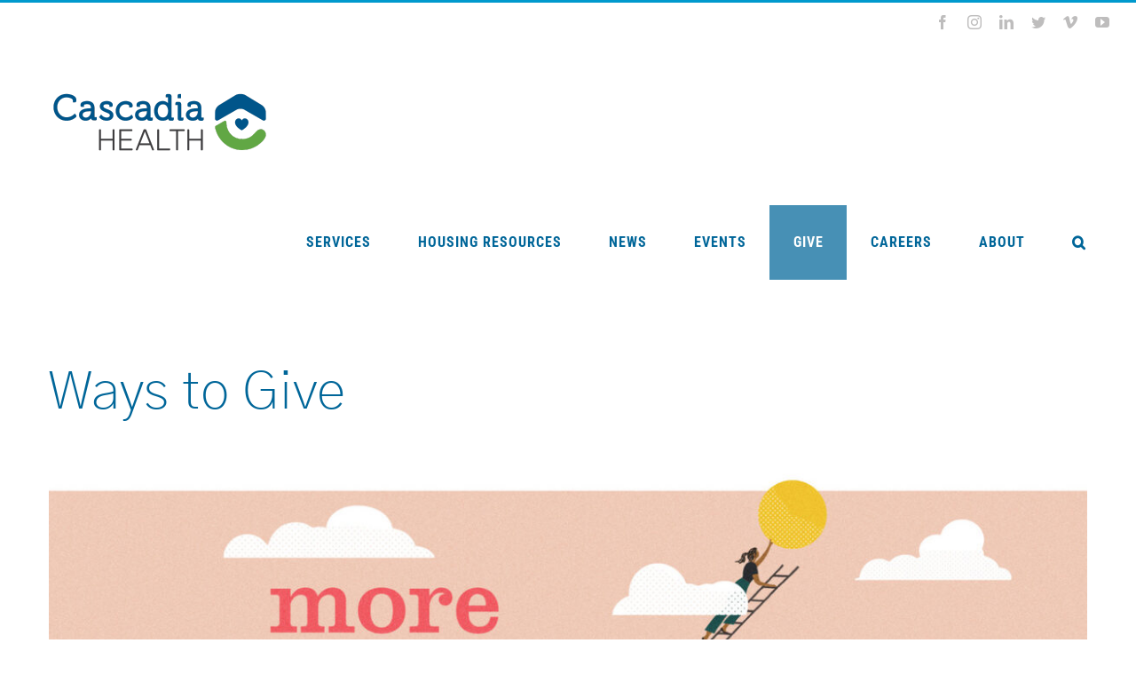

--- FILE ---
content_type: application/javascript; charset=UTF-8
request_url: https://cascadiahealth.org/cdn-cgi/challenge-platform/h/g/scripts/jsd/fd468eb09fcf/main.js?
body_size: 4586
content:
window._cf_chl_opt={uTFG0:'g'};~function(q2,B,s,A,M,C,T,Z){q2=m,function(G,n,qZ,q1,o,f){for(qZ={G:320,n:326,o:410,f:303,V:301,d:363,L:370,F:378,i:399,z:332},q1=m,o=G();!![];)try{if(f=-parseInt(q1(qZ.G))/1+parseInt(q1(qZ.n))/2+-parseInt(q1(qZ.o))/3+-parseInt(q1(qZ.f))/4*(-parseInt(q1(qZ.V))/5)+parseInt(q1(qZ.d))/6*(-parseInt(q1(qZ.L))/7)+-parseInt(q1(qZ.F))/8*(parseInt(q1(qZ.i))/9)+parseInt(q1(qZ.z))/10,f===n)break;else o.push(o.shift())}catch(V){o.push(o.shift())}}(J,499943),B=this||self,s=B[q2(337)],A=function(qe,qk,qR,qK,q3,n,o,f){return qe={G:323,n:406},qk={G:389,n:411,o:389,f:389,V:372,d:389,L:314,F:411,i:314},qR={G:364},qK={G:364,n:314,o:355,f:397,V:382,d:355,L:397,F:368,i:411,z:368,X:411,y:368,N:411,U:389,Y:411,x:355,H:368,S:411,g:411,h:411,b:389,Q:372},q3=q2,n=String[q3(qe.G)],o={'h':function(V,qO){return qO={G:328,n:314},V==null?'':o.g(V,6,function(d,q4){return q4=m,q4(qO.G)[q4(qO.n)](d)})},'g':function(V,L,F,q5,i,z,X,y,N,U,Y,x,H,S,Q,I,D,q0){if(q5=q3,null==V)return'';for(z={},X={},y='',N=2,U=3,Y=2,x=[],H=0,S=0,Q=0;Q<V[q5(qK.G)];Q+=1)if(I=V[q5(qK.n)](Q),Object[q5(qK.o)][q5(qK.f)][q5(qK.V)](z,I)||(z[I]=U++,X[I]=!0),D=y+I,Object[q5(qK.d)][q5(qK.f)][q5(qK.V)](z,D))y=D;else{if(Object[q5(qK.d)][q5(qK.L)][q5(qK.V)](X,y)){if(256>y[q5(qK.F)](0)){for(i=0;i<Y;H<<=1,L-1==S?(S=0,x[q5(qK.i)](F(H)),H=0):S++,i++);for(q0=y[q5(qK.z)](0),i=0;8>i;H=q0&1|H<<1.36,S==L-1?(S=0,x[q5(qK.i)](F(H)),H=0):S++,q0>>=1,i++);}else{for(q0=1,i=0;i<Y;H=q0|H<<1,L-1==S?(S=0,x[q5(qK.X)](F(H)),H=0):S++,q0=0,i++);for(q0=y[q5(qK.y)](0),i=0;16>i;H=H<<1.83|1&q0,S==L-1?(S=0,x[q5(qK.N)](F(H)),H=0):S++,q0>>=1,i++);}N--,N==0&&(N=Math[q5(qK.U)](2,Y),Y++),delete X[y]}else for(q0=z[y],i=0;i<Y;H=H<<1|1.95&q0,S==L-1?(S=0,x[q5(qK.Y)](F(H)),H=0):S++,q0>>=1,i++);y=(N--,N==0&&(N=Math[q5(qK.U)](2,Y),Y++),z[D]=U++,String(I))}if(y!==''){if(Object[q5(qK.x)][q5(qK.L)][q5(qK.V)](X,y)){if(256>y[q5(qK.F)](0)){for(i=0;i<Y;H<<=1,S==L-1?(S=0,x[q5(qK.N)](F(H)),H=0):S++,i++);for(q0=y[q5(qK.H)](0),i=0;8>i;H=1&q0|H<<1,S==L-1?(S=0,x[q5(qK.S)](F(H)),H=0):S++,q0>>=1,i++);}else{for(q0=1,i=0;i<Y;H=H<<1|q0,L-1==S?(S=0,x[q5(qK.g)](F(H)),H=0):S++,q0=0,i++);for(q0=y[q5(qK.H)](0),i=0;16>i;H=H<<1|q0&1.51,S==L-1?(S=0,x[q5(qK.h)](F(H)),H=0):S++,q0>>=1,i++);}N--,0==N&&(N=Math[q5(qK.b)](2,Y),Y++),delete X[y]}else for(q0=z[y],i=0;i<Y;H=H<<1.45|1&q0,S==L-1?(S=0,x[q5(qK.S)](F(H)),H=0):S++,q0>>=1,i++);N--,N==0&&Y++}for(q0=2,i=0;i<Y;H=1&q0|H<<1.52,S==L-1?(S=0,x[q5(qK.X)](F(H)),H=0):S++,q0>>=1,i++);for(;;)if(H<<=1,S==L-1){x[q5(qK.h)](F(H));break}else S++;return x[q5(qK.Q)]('')},'j':function(V,qE,q6){return qE={G:368},q6=q3,null==V?'':''==V?null:o.i(V[q6(qR.G)],32768,function(d,q7){return q7=q6,V[q7(qE.G)](d)})},'i':function(V,L,F,q8,i,z,X,y,N,U,Y,x,H,S,Q,I,q0,D){for(q8=q3,i=[],z=4,X=4,y=3,N=[],x=F(0),H=L,S=1,U=0;3>U;i[U]=U,U+=1);for(Q=0,I=Math[q8(qk.G)](2,2),Y=1;I!=Y;D=x&H,H>>=1,H==0&&(H=L,x=F(S++)),Q|=Y*(0<D?1:0),Y<<=1);switch(Q){case 0:for(Q=0,I=Math[q8(qk.G)](2,8),Y=1;Y!=I;D=x&H,H>>=1,H==0&&(H=L,x=F(S++)),Q|=(0<D?1:0)*Y,Y<<=1);q0=n(Q);break;case 1:for(Q=0,I=Math[q8(qk.G)](2,16),Y=1;Y!=I;D=x&H,H>>=1,0==H&&(H=L,x=F(S++)),Q|=Y*(0<D?1:0),Y<<=1);q0=n(Q);break;case 2:return''}for(U=i[3]=q0,N[q8(qk.n)](q0);;){if(S>V)return'';for(Q=0,I=Math[q8(qk.o)](2,y),Y=1;Y!=I;D=H&x,H>>=1,0==H&&(H=L,x=F(S++)),Q|=Y*(0<D?1:0),Y<<=1);switch(q0=Q){case 0:for(Q=0,I=Math[q8(qk.f)](2,8),Y=1;I!=Y;D=x&H,H>>=1,H==0&&(H=L,x=F(S++)),Q|=(0<D?1:0)*Y,Y<<=1);i[X++]=n(Q),q0=X-1,z--;break;case 1:for(Q=0,I=Math[q8(qk.o)](2,16),Y=1;I!=Y;D=H&x,H>>=1,0==H&&(H=L,x=F(S++)),Q|=Y*(0<D?1:0),Y<<=1);i[X++]=n(Q),q0=X-1,z--;break;case 2:return N[q8(qk.V)]('')}if(0==z&&(z=Math[q8(qk.d)](2,y),y++),i[q0])q0=i[q0];else if(X===q0)q0=U+U[q8(qk.L)](0);else return null;N[q8(qk.F)](q0),i[X++]=U+q0[q8(qk.i)](0),z--,U=q0,z==0&&(z=Math[q8(qk.G)](2,y),y++)}}},f={},f[q3(qe.n)]=o.h,f}(),M={},M[q2(339)]='o',M[q2(309)]='s',M[q2(348)]='u',M[q2(299)]='z',M[q2(305)]='n',M[q2(321)]='I',M[q2(402)]='b',C=M,B[q2(354)]=function(G,o,V,L,qw,qi,qF,qG,i,z,X,y,N,U){if(qw={G:351,n:347,o:408,f:347,V:385,d:357,L:342,F:350,i:308,z:364,X:360,y:380},qi={G:405,n:364,o:369},qF={G:355,n:397,o:382,f:411},qG=q2,o===null||o===void 0)return L;for(i=P(o),G[qG(qw.G)][qG(qw.n)]&&(i=i[qG(qw.o)](G[qG(qw.G)][qG(qw.f)](o))),i=G[qG(qw.V)][qG(qw.d)]&&G[qG(qw.L)]?G[qG(qw.V)][qG(qw.d)](new G[(qG(qw.L))](i)):function(Y,qj,x){for(qj=qG,Y[qj(qi.G)](),x=0;x<Y[qj(qi.n)];Y[x]===Y[x+1]?Y[qj(qi.o)](x+1,1):x+=1);return Y}(i),z='nAsAaAb'.split('A'),z=z[qG(qw.F)][qG(qw.i)](z),X=0;X<i[qG(qw.z)];y=i[X],N=W(G,o,y),z(N)?(U=N==='s'&&!G[qG(qw.X)](o[y]),qG(qw.y)===V+y?F(V+y,N):U||F(V+y,o[y])):F(V+y,N),X++);return L;function F(Y,x,qm){qm=m,Object[qm(qF.G)][qm(qF.n)][qm(qF.o)](L,x)||(L[x]=[]),L[x][qm(qF.f)](Y)}},T=q2(329)[q2(310)](';'),Z=T[q2(350)][q2(308)](T),B[q2(316)]=function(G,n,qX,qn,o,V,L,F){for(qX={G:398,n:364,o:364,f:373,V:411,d:361},qn=q2,o=Object[qn(qX.G)](n),V=0;V<o[qn(qX.n)];V++)if(L=o[V],'f'===L&&(L='N'),G[L]){for(F=0;F<n[o[V]][qn(qX.o)];-1===G[L][qn(qX.f)](n[o[V]][F])&&(Z(n[o[V]][F])||G[L][qn(qX.V)]('o.'+n[o[V]][F])),F++);}else G[L]=n[o[V]][qn(qX.d)](function(i){return'o.'+i})},k();function O(qp,qo,o,f,V,d,L){qo=(qp={G:315,n:403,o:338,f:297,V:318,d:396,L:358,F:356,i:377,z:392,X:384,y:383},q2);try{return o=s[qo(qp.G)](qo(qp.n)),o[qo(qp.o)]=qo(qp.f),o[qo(qp.V)]='-1',s[qo(qp.d)][qo(qp.L)](o),f=o[qo(qp.F)],V={},V=KZfL4(f,f,'',V),V=KZfL4(f,f[qo(qp.i)]||f[qo(qp.z)],'n.',V),V=KZfL4(f,o[qo(qp.X)],'d.',V),s[qo(qp.d)][qo(qp.y)](o),d={},d.r=V,d.e=null,d}catch(F){return L={},L.r={},L.e=F,L}}function E(G,n,qx,qY,qU,qN,qs,o,f){qx={G:367,n:312,o:334,f:400,V:346,d:325,L:390,F:327,i:330,z:300,X:381,y:343,N:371,U:341,Y:406,x:401},qY={G:340},qU={G:365,n:365,o:322,f:313},qN={G:300},qs=q2,o=B[qs(qx.G)],f=new B[(qs(qx.n))](),f[qs(qx.o)](qs(qx.f),qs(qx.V)+B[qs(qx.d)][qs(qx.L)]+qs(qx.F)+o.r),o[qs(qx.i)]&&(f[qs(qx.z)]=5e3,f[qs(qx.X)]=function(qA){qA=qs,n(qA(qN.G))}),f[qs(qx.y)]=function(qM){qM=qs,f[qM(qU.G)]>=200&&f[qM(qU.n)]<300?n(qM(qU.o)):n(qM(qU.f)+f[qM(qU.G)])},f[qs(qx.N)]=function(qC){qC=qs,n(qC(qY.G))},f[qs(qx.U)](A[qs(qx.Y)](JSON[qs(qx.x)](G)))}function e(o,f,qc,qT,V,d,L){if(qc={G:345,n:330,o:322,f:306,V:331,d:295,L:387,F:296,i:295,z:304,X:362,y:387,N:296},qT=q2,V=qT(qc.G),!o[qT(qc.n)])return;f===qT(qc.o)?(d={},d[qT(qc.f)]=V,d[qT(qc.V)]=o.r,d[qT(qc.d)]=qT(qc.o),B[qT(qc.L)][qT(qc.F)](d,'*')):(L={},L[qT(qc.f)]=V,L[qT(qc.V)]=o.r,L[qT(qc.i)]=qT(qc.z),L[qT(qc.X)]=f,B[qT(qc.y)][qT(qc.N)](L,'*'))}function J(qI){return qI='clientInformation,2680xQynKI,fvZZm6,d.cookie,ontimeout,call,removeChild,contentDocument,Array,toString,parent,chctx,pow,uTFG0,addEventListener,navigator,isArray,chlApiUrl,DOMContentLoaded,body,hasOwnProperty,keys,12438JYiwWh,POST,stringify,boolean,iframe,onreadystatechange,sort,JBcDVuvw,random,concat,errorInfoObject,2586480RtaCMO,push,getPrototypeOf,event,postMessage,display: none,loading,symbol,timeout,2347705jnyBeW,XOMn3,4EaeCFf,error,number,source,now,bind,string,split,readyState,XMLHttpRequest,http-code:,charAt,createElement,nZlNH7,error on cf_chl_props,tabIndex,QKbrq5,671472BSiFUo,bigint,success,fromCharCode,jsd,_cf_chl_opt,1964512MGMpes,/jsd/r/0.9335311692050161:1762933234:wJbztxIC4myKF762518_ZPrtsAhNmvVbpasFpXYuGVE/,dhnzQBZCHPNpS-15jVwETgKvabA8Dm4FkMrYJtouqxiUcG+$yXR2l9L0eIW3O7fs6,_cf_chl_opt;KNEqH2;URvKb1;fYyPt8;iYSva3;PFUFS5;PVOaD4;cTQlY3;UqXk5;KNBj1;ufnVg7;CGIa2;tyhN0;hqRub8;KZfL4;nZlNH7;Wffcb8;gGaE6,api,sid,12436170IHmCuV,function,open,chlApiSitekey,chlApiRumWidgetAgeMs,document,style,object,xhr-error,send,Set,onload,Function,cloudflare-invisible,/cdn-cgi/challenge-platform/h/,getOwnPropertyNames,undefined,floor,includes,Object,/b/ov1/0.9335311692050161:1762933234:wJbztxIC4myKF762518_ZPrtsAhNmvVbpasFpXYuGVE/,chlApiClientVersion,KZfL4,prototype,contentWindow,from,appendChild,/invisible/jsd,isNaN,map,detail,6666gOxtqq,length,status,catch,__CF$cv$params,charCodeAt,splice,1253qQmmez,onerror,join,indexOf,[native code],msg,OOUF6'.split(','),J=function(){return qI},J()}function P(G,qL,qJ,n){for(qL={G:408,n:398,o:294},qJ=q2,n=[];null!==G;n=n[qJ(qL.G)](Object[qJ(qL.n)](G)),G=Object[qJ(qL.o)](G));return n}function K(qt,qB,G,n,o,f){return qt={G:367,n:349,o:349,f:307},qB=q2,G=B[qB(qt.G)],n=3600,o=Math[qB(qt.n)](+atob(G.t)),f=Math[qB(qt.o)](Date[qB(qt.f)]()/1e3),f-o>n?![]:!![]}function m(q,G,j){return j=J(),m=function(n,o,r){return n=n-294,r=j[n],r},m(q,G)}function a(G,qy,qr){return qy={G:407},qr=q2,Math[qr(qy.G)]()>G}function W(G,n,o,qd,qq,V){qq=(qd={G:366,n:385,o:393,f:385,V:333},q2);try{return n[o][qq(qd.G)](function(){}),'p'}catch(L){}try{if(null==n[o])return void 0===n[o]?'u':'x'}catch(F){return'i'}return G[qq(qd.n)][qq(qd.o)](n[o])?'a':n[o]===G[qq(qd.f)]?'p5':!0===n[o]?'T':!1===n[o]?'F':(V=typeof n[o],qq(qd.V)==V?v(G,n[o])?'N':'f':C[V]||'?')}function v(G,n,qf,q9){return qf={G:344,n:355,o:386,f:382,V:373,d:374},q9=q2,n instanceof G[q9(qf.G)]&&0<G[q9(qf.G)][q9(qf.n)][q9(qf.o)][q9(qf.f)](n)[q9(qf.V)](q9(qf.d))}function k(ql,qQ,qh,qW,G,n,o,f,V){if(ql={G:367,n:330,o:311,f:298,V:391,d:391,L:395,F:404,i:404},qQ={G:311,n:298,o:404},qh={G:317},qW=q2,G=B[qW(ql.G)],!G)return;if(!K())return;(n=![],o=G[qW(ql.n)]===!![],f=function(qu,d){(qu=qW,!n)&&(n=!![],d=O(),E(d.r,function(L){e(G,L)}),d.e&&R(qu(qh.G),d.e))},s[qW(ql.o)]!==qW(ql.f))?f():B[qW(ql.V)]?s[qW(ql.d)](qW(ql.L),f):(V=s[qW(ql.F)]||function(){},s[qW(ql.i)]=function(qP){qP=qW,V(),s[qP(qQ.G)]!==qP(qQ.n)&&(s[qP(qQ.o)]=V,f())})}function R(f,V,qS,qv,d,L,F,i,z,X,y,N){if(qS={G:375,n:304,o:367,f:346,V:325,d:390,L:352,F:359,i:312,z:334,X:400,y:300,N:381,U:335,Y:325,x:376,H:394,S:325,g:379,h:336,b:319,Q:353,l:325,c:302,I:409,D:388,q0:306,qg:324,qh:341,qb:406},qv=q2,!a(.01))return![];L=(d={},d[qv(qS.G)]=f,d[qv(qS.n)]=V,d);try{F=B[qv(qS.o)],i=qv(qS.f)+B[qv(qS.V)][qv(qS.d)]+qv(qS.L)+F.r+qv(qS.F),z=new B[(qv(qS.i))](),z[qv(qS.z)](qv(qS.X),i),z[qv(qS.y)]=2500,z[qv(qS.N)]=function(){},X={},X[qv(qS.U)]=B[qv(qS.Y)][qv(qS.x)],X[qv(qS.H)]=B[qv(qS.S)][qv(qS.g)],X[qv(qS.h)]=B[qv(qS.Y)][qv(qS.b)],X[qv(qS.Q)]=B[qv(qS.l)][qv(qS.c)],y=X,N={},N[qv(qS.I)]=L,N[qv(qS.D)]=y,N[qv(qS.q0)]=qv(qS.qg),z[qv(qS.qh)](A[qv(qS.qb)](N))}catch(U){}}}()